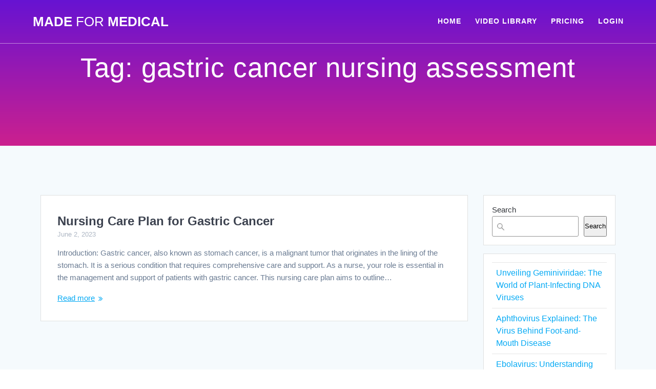

--- FILE ---
content_type: text/html; charset=UTF-8
request_url: https://www.madeformedical.com/tag/gastric-cancer-nursing-assessment/
body_size: 10786
content:
<!DOCTYPE html><html lang="en-US"><head><script data-no-optimize="1">var litespeed_docref=sessionStorage.getItem("litespeed_docref");litespeed_docref&&(Object.defineProperty(document,"referrer",{get:function(){return litespeed_docref}}),sessionStorage.removeItem("litespeed_docref"));</script> <meta charset="UTF-8"><link data-optimized="2" rel="stylesheet" href="https://www.madeformedical.com/wp-content/litespeed/css/c82a669f2c3b9775bcbfafa94d889230.css?ver=e26bb" /><meta name="viewport" content="width=device-width, initial-scale=1"><link rel="profile" href="https://gmpg.org/xfn/11"><meta name='robots' content='index, follow, max-image-preview:large, max-snippet:-1, max-video-preview:-1' /><title>gastric cancer nursing assessment Archives - Made For Medical</title><link rel="canonical" href="https://www.madeformedical.com/tag/gastric-cancer-nursing-assessment/" /><meta property="og:locale" content="en_US" /><meta property="og:type" content="article" /><meta property="og:title" content="gastric cancer nursing assessment Archives - Made For Medical" /><meta property="og:url" content="https://www.madeformedical.com/tag/gastric-cancer-nursing-assessment/" /><meta property="og:site_name" content="Made For Medical" /><meta name="twitter:card" content="summary_large_image" /><meta name="twitter:site" content="@madeformedical" /> <script type="application/ld+json" class="yoast-schema-graph">{"@context":"https://schema.org","@graph":[{"@type":"CollectionPage","@id":"https://www.madeformedical.com/tag/gastric-cancer-nursing-assessment/","url":"https://www.madeformedical.com/tag/gastric-cancer-nursing-assessment/","name":"gastric cancer nursing assessment Archives - Made For Medical","isPartOf":{"@id":"https://www.madeformedical.com/#website"},"breadcrumb":{"@id":"https://www.madeformedical.com/tag/gastric-cancer-nursing-assessment/#breadcrumb"},"inLanguage":"en-US"},{"@type":"BreadcrumbList","@id":"https://www.madeformedical.com/tag/gastric-cancer-nursing-assessment/#breadcrumb","itemListElement":[{"@type":"ListItem","position":1,"name":"Home","item":"https://www.madeformedical.com/"},{"@type":"ListItem","position":2,"name":"gastric cancer nursing assessment"}]},{"@type":"WebSite","@id":"https://www.madeformedical.com/#website","url":"https://www.madeformedical.com/","name":"Made For Medical","description":"Best Medical Lectures","publisher":{"@id":"https://www.madeformedical.com/#organization"},"potentialAction":[{"@type":"SearchAction","target":{"@type":"EntryPoint","urlTemplate":"https://www.madeformedical.com/?s={search_term_string}"},"query-input":{"@type":"PropertyValueSpecification","valueRequired":true,"valueName":"search_term_string"}}],"inLanguage":"en-US"},{"@type":"Organization","@id":"https://www.madeformedical.com/#organization","name":"Made For Medical","url":"https://www.madeformedical.com/","logo":{"@type":"ImageObject","inLanguage":"en-US","@id":"https://www.madeformedical.com/#/schema/logo/image/","url":"https://www.madeformedical.com/wp-content/uploads/2018/05/31958286_2000990523487239_1860347354637402112_n.jpg","contentUrl":"https://www.madeformedical.com/wp-content/uploads/2018/05/31958286_2000990523487239_1860347354637402112_n.jpg","width":640,"height":640,"caption":"Made For Medical"},"image":{"@id":"https://www.madeformedical.com/#/schema/logo/image/"},"sameAs":["https://facebook.com/madeformedical","https://x.com/madeformedical","https://instagram.com/madeformedical"]}]}</script> <link rel='dns-prefetch' href='//www.googletagmanager.com' /><link rel='dns-prefetch' href='//fonts.googleapis.com' /><link rel="alternate" type="application/rss+xml" title="Made For Medical &raquo; Feed" href="https://www.madeformedical.com/feed/" /><link rel="alternate" type="application/rss+xml" title="Made For Medical &raquo; Comments Feed" href="https://www.madeformedical.com/comments/feed/" /><link rel="alternate" type="application/rss+xml" title="Made For Medical &raquo; gastric cancer nursing assessment Tag Feed" href="https://www.madeformedical.com/tag/gastric-cancer-nursing-assessment/feed/" /><link rel='stylesheet' id='mesmerize-fonts-css' href="" data-href='https://fonts.googleapis.com/css?family=Open+Sans%3A300%2C400%2C600%2C700%2C300%2C400%2C600%2C700%7CMuli%3A300%2C300italic%2C400%2C400italic%2C600%2C600italic%2C700%2C700italic%2C900%2C900italic%2C300%2C300italic%2C400%2C400italic%2C600%2C600italic%2C700%2C700italic%2C900%2C900italic%7CPlayfair+Display%3A400%2C400italic%2C700%2C700italic%2C400%2C400italic%2C700%2C700italic%7CRoboto%3A300%7CAdvent+Pro%3Aregular%7CRaleway%3Aregular&#038;subset=latin%2Clatin-ext&#038;display=swap' type='text/css' media='all' /> <script type="litespeed/javascript" data-src="https://www.madeformedical.com/wp-includes/js/jquery/jquery.min.js" id="jquery-core-js"></script> 
 <script type="litespeed/javascript" data-src="https://www.googletagmanager.com/gtag/js?id=GT-WRCZXRG" id="google_gtagjs-js"></script> <script id="google_gtagjs-js-after" type="litespeed/javascript">window.dataLayer=window.dataLayer||[];function gtag(){dataLayer.push(arguments)}
gtag("set","linker",{"domains":["www.madeformedical.com"]});gtag("js",new Date());gtag("set","developer_id.dZTNiMT",!0);gtag("config","GT-WRCZXRG")</script> <link rel="https://api.w.org/" href="https://www.madeformedical.com/wp-json/" /><link rel="alternate" title="JSON" type="application/json" href="https://www.madeformedical.com/wp-json/wp/v2/tags/1342" /><link rel="EditURI" type="application/rsd+xml" title="RSD" href="https://www.madeformedical.com/xmlrpc.php?rsd" /><meta name="generator" content="WordPress 6.8.3" /><meta name="generator" content="Site Kit by Google 1.170.0" /><link rel="icon" href="https://www.madeformedical.com/wp-content/uploads/2018/05/cropped-31958286_2000990523487239_1860347354637402112_n-32x32.jpg" sizes="32x32" /><link rel="icon" href="https://www.madeformedical.com/wp-content/uploads/2018/05/cropped-31958286_2000990523487239_1860347354637402112_n-192x192.jpg" sizes="192x192" /><link rel="apple-touch-icon" href="https://www.madeformedical.com/wp-content/uploads/2018/05/cropped-31958286_2000990523487239_1860347354637402112_n-180x180.jpg" /><meta name="msapplication-TileImage" content="https://www.madeformedical.com/wp-content/uploads/2018/05/cropped-31958286_2000990523487239_1860347354637402112_n-270x270.jpg" /></head><body class="archive tag tag-gastric-cancer-nursing-assessment tag-1342 wp-theme-mesmerize-pro mesmerize-inner-page"><a class="skip-link screen-reader-text" href="#page-content">Skip to content</a><div  id="page-top" class="header-top"><div class="navigation-bar bordered"  data-sticky='0'  data-sticky-mobile='1'  data-sticky-to='top' ><div class="navigation-wrapper white-logo fixed-dark-logo"><div class="row basis-auto"><div class="logo_col col-xs col-sm-fit">
<a class="text-logo" data-type="group"  data-dynamic-mod="true" href="https://www.madeformedical.com/">Made<span style="font-weight: 300;" class="span12"> For</span> Medical</a></div><div class="main_menu_col col-xs"><div id="mainmenu_container" class="row"><ul id="main_menu" class="active-line-bottom main-menu dropdown-menu"><li id="menu-item-350" class="menu-item menu-item-type-custom menu-item-object-custom menu-item-home menu-item-350"><a href="https://www.madeformedical.com">HOME</a></li><li id="menu-item-194" class="menu-item menu-item-type-post_type menu-item-object-page menu-item-194"><a href="https://www.madeformedical.com/video-library/">VIDEO LIBRARY</a></li><li id="menu-item-220" class="menu-item menu-item-type-post_type menu-item-object-page menu-item-220"><a href="https://www.madeformedical.com/pricing/">PRICING</a></li><li id="menu-item-255" class="menu-item menu-item-type-custom menu-item-object-custom menu-item-255"><a href="https://members.madeformedical.com/login">LOGIN</a></li></ul></div>    <a href="#" data-component="offcanvas" data-target="#offcanvas-wrapper" data-direction="right" data-width="300px" data-push="false"><div class="bubble"></div>
<i class="fa fa-bars"></i>
</a><div id="offcanvas-wrapper" class="hide force-hide  offcanvas-right"><div class="offcanvas-top"><div class="logo-holder">
<a class="text-logo" data-type="group"  data-dynamic-mod="true" href="https://www.madeformedical.com/">Made<span style="font-weight: 300;" class="span12"> For</span> Medical</a></div></div><div id="offcanvas-menu" class="menu-primary-menu-container"><ul id="offcanvas_menu" class="offcanvas_menu"><li class="menu-item menu-item-type-custom menu-item-object-custom menu-item-home menu-item-350"><a href="https://www.madeformedical.com">HOME</a></li><li class="menu-item menu-item-type-post_type menu-item-object-page menu-item-194"><a href="https://www.madeformedical.com/video-library/">VIDEO LIBRARY</a></li><li class="menu-item menu-item-type-post_type menu-item-object-page menu-item-220"><a href="https://www.madeformedical.com/pricing/">PRICING</a></li><li class="menu-item menu-item-type-custom menu-item-object-custom menu-item-255"><a href="https://members.madeformedical.com/login">LOGIN</a></li></ul></div><div data-type="group"  data-dynamic-mod="true" class="social-icons">
<a target="_blank"  class="social-icon" href="https://facebook.com/madeformedical">
<i class="fa fa-facebook-official"></i>
</a>
<a target="_blank"  class="social-icon" href="https://twitter.com/madeformedical">
<i class="fa fa-twitter-square"></i>
</a>
<a target="_blank"  class="social-icon" href="https://instagram.com/madeformedical">
<i class="fa fa-instagram"></i>
</a></div></div></div></div></div></div></div><div id="page" class="site"><div class="header-wrapper"><div  class='header  plum_bath' style=''><div class="inner-header-description gridContainer"><div class="row header-description-row"><div class="col-xs col-xs-12"><h1 class="hero-title">
Tag: <span>gastric cancer nursing assessment</span></h1></div></div></div><div class='split-header'></div></div></div><div id='page-content' class="content blog-page"><div class="gridContainer gridContainer content"><div class="row"><div class="col-xs-12 col-sm-8 col-md-9"><div class="post-list row"   ><div class="post-list-item col-xs-12 space-bottom col-sm-12 col-md-12" data-masonry-width="col-sm-12.col-md-12"><div id="post-3869" class="blog-post card  post-3869 post type-post status-publish format-standard hentry category-nursing category-nursing-care-plans tag-gastric-cancer-nursing-assessment tag-gastric-cancer-nursing-care-plan tag-gastric-cancer-nursing-management tag-gastric-cancer-nursing-questions tag-gastric-carcinoma-nursing-interventions tag-gastrointestinal-cancer-nursing-management tag-nursing-care-plan-for-gastric-cancer tag-stomach-cancer-nursing-diagnosis tag-treatment-plan-for-stomach-cancer"><div class="post-content"><div class="col-xs-12 col-padding col-padding-xs"><h3 class="post-title">
<a href="https://www.madeformedical.com/nursing-care-plan-for-gastric-cancer/" rel="bookmark">
Nursing Care Plan for Gastric Cancer                    </a></h3><div class="post-meta small muted space-bottom-small">
<span class="date">June 2, 2023</span></div><div class="post-excerpt"><p>Introduction: Gastric cancer, also known as stomach cancer, is a malignant tumor that originates in the lining of the stomach. It is a serious condition that requires comprehensive care and support. As a nurse, your role is essential in the management and support of patients with gastric cancer. This nursing care plan aims to outline&hellip; <br /> <a class="read-more" href="https://www.madeformedical.com/nursing-care-plan-for-gastric-cancer/">Read more</a></p></div></div></div></div></div></div><div class="navigation-c"></div></div><div class="sidebar col-sm-4 col-md-3"><div class="sidebar-row"><div id="block-10" class="widget widget_block widget_search"><form role="search" method="get" action="https://www.madeformedical.com/" class="wp-block-search__button-outside wp-block-search__text-button wp-block-search"    ><label class="wp-block-search__label" for="wp-block-search__input-1" >Search</label><div class="wp-block-search__inside-wrapper " ><input class="wp-block-search__input" id="wp-block-search__input-1" placeholder="" value="" type="search" name="s" required /><button aria-label="Search" class="wp-block-search__button wp-element-button" type="submit" >Search</button></div></form></div><div id="block-11" class="widget widget_block widget_recent_entries"><ul class="wp-block-latest-posts__list wp-block-latest-posts"><li><a class="wp-block-latest-posts__post-title" href="https://www.madeformedical.com/unveiling-geminiviridae-the-world-of-plant-infecting-dna-viruses/">Unveiling Geminiviridae: The World of Plant-Infecting DNA Viruses</a></li><li><a class="wp-block-latest-posts__post-title" href="https://www.madeformedical.com/aphthovirus-explained-the-virus-behind-foot-and-mouth-disease/">Aphthovirus Explained: The Virus Behind Foot-and-Mouth Disease</a></li><li><a class="wp-block-latest-posts__post-title" href="https://www.madeformedical.com/ebolavirus-understanding-the-deadly-virus-and-its-impact-on-global-health/">Ebolavirus: Understanding the Deadly Virus and Its Impact on Global Health</a></li><li><a class="wp-block-latest-posts__post-title" href="https://www.madeformedical.com/mimivirus-the-discovery-that-redefined-the-boundaries-between-viruses-and-life/">Mimivirus: The Discovery That Redefined the Boundaries Between Viruses and Life</a></li><li><a class="wp-block-latest-posts__post-title" href="https://www.madeformedical.com/megavirus-a-giant-in-the-world-of-viruses-and-what-it-means-for-science/">Megavirus: A Giant in the World of Viruses and What It Means for Science</a></li></ul></div><div id="block-14" class="widget widget_block widget_recent_comments"><ol class="has-avatars has-dates has-excerpts wp-block-latest-comments"><li class="wp-block-latest-comments__comment"><img data-lazyloaded="1" src="[data-uri]" alt='' data-src='https://www.madeformedical.com/wp-content/litespeed/avatar/d66fc1785d0a3f0c09063f5b9526e19a.jpg?ver=1768690625' data-srcset='https://www.madeformedical.com/wp-content/litespeed/avatar/23494c9101089ad44ae88ce9d2f56aac.jpg?ver=1768690625 2x' class='avatar avatar-48 photo avatar-default wp-block-latest-comments__comment-avatar' height='48' width='48' /><article><footer class="wp-block-latest-comments__comment-meta"><span class="wp-block-latest-comments__comment-author">Pamela Zano</span> on <a class="wp-block-latest-comments__comment-link" href="https://www.madeformedical.com/nursing-care-plan-for-kaposi-sarcoma/#comment-6250">Nursing Care Plan For Kaposi&#8217;s Sarcoma</a><time datetime="2025-05-27T22:11:35+00:00" class="wp-block-latest-comments__comment-date">May 27, 2025</time></footer><div class="wp-block-latest-comments__comment-excerpt"><p>Thank you</p></div></article></li><li class="wp-block-latest-comments__comment"><img data-lazyloaded="1" src="[data-uri]" alt='' data-src='https://www.madeformedical.com/wp-content/litespeed/avatar/d66fc1785d0a3f0c09063f5b9526e19a.jpg?ver=1768690625' data-srcset='https://www.madeformedical.com/wp-content/litespeed/avatar/23494c9101089ad44ae88ce9d2f56aac.jpg?ver=1768690625 2x' class='avatar avatar-48 photo avatar-default wp-block-latest-comments__comment-avatar' height='48' width='48' /><article><footer class="wp-block-latest-comments__comment-meta"><span class="wp-block-latest-comments__comment-author">Mary Makina</span> on <a class="wp-block-latest-comments__comment-link" href="https://www.madeformedical.com/nursing-care-plan-for-under-water-seal-drainage/#comment-6248">Nursing Care Plan For Under Water Seal Drainage</a><time datetime="2025-05-27T18:57:08+00:00" class="wp-block-latest-comments__comment-date">May 27, 2025</time></footer><div class="wp-block-latest-comments__comment-excerpt"><p>I have learnt enough willing to learn more and more</p></div></article></li><li class="wp-block-latest-comments__comment"><img data-lazyloaded="1" src="[data-uri]" alt='' data-src='https://www.madeformedical.com/wp-content/litespeed/avatar/67c33838c4c530e8d2c6485b2f491684.jpg?ver=1768332451' data-srcset='https://www.madeformedical.com/wp-content/litespeed/avatar/1ee67449b78019721e56dd05a6a44095.jpg?ver=1768332451 2x' class='avatar avatar-48 photo wp-block-latest-comments__comment-avatar' height='48' width='48' /><article><footer class="wp-block-latest-comments__comment-meta"><span class="wp-block-latest-comments__comment-author">Jeannine Crerand</span> on <a class="wp-block-latest-comments__comment-link" href="https://www.madeformedical.com/nursing-care-plan-for-geriatric-patients/#comment-4121">Nursing Care Plan For Geriatric Patients</a><time datetime="2025-01-18T15:37:31+00:00" class="wp-block-latest-comments__comment-date">January 18, 2025</time></footer><div class="wp-block-latest-comments__comment-excerpt"><p>I found a lot of these ideas and suggestion very well thought out I also found this care plan suggestions&hellip;</p></div></article></li><li class="wp-block-latest-comments__comment"><img data-lazyloaded="1" src="[data-uri]" alt='' data-src='https://www.madeformedical.com/wp-content/litespeed/avatar/d66fc1785d0a3f0c09063f5b9526e19a.jpg?ver=1768690625' data-srcset='https://www.madeformedical.com/wp-content/litespeed/avatar/23494c9101089ad44ae88ce9d2f56aac.jpg?ver=1768690625 2x' class='avatar avatar-48 photo avatar-default wp-block-latest-comments__comment-avatar' height='48' width='48' /><article><footer class="wp-block-latest-comments__comment-meta"><span class="wp-block-latest-comments__comment-author">Wajih</span> on <a class="wp-block-latest-comments__comment-link" href="https://www.madeformedical.com/nursing-care-plan-for-stress/#comment-3532">Nursing Care Plan For Stress</a><time datetime="2024-12-11T18:29:44+00:00" class="wp-block-latest-comments__comment-date">December 11, 2024</time></footer><div class="wp-block-latest-comments__comment-excerpt"><p>I have learn a lot, thank so much to share such a good NCP.</p></div></article></li><li class="wp-block-latest-comments__comment"><img data-lazyloaded="1" src="[data-uri]" alt='' data-src='https://www.madeformedical.com/wp-content/litespeed/avatar/d66fc1785d0a3f0c09063f5b9526e19a.jpg?ver=1768690625' data-srcset='https://www.madeformedical.com/wp-content/litespeed/avatar/23494c9101089ad44ae88ce9d2f56aac.jpg?ver=1768690625 2x' class='avatar avatar-48 photo avatar-default wp-block-latest-comments__comment-avatar' height='48' width='48' /><article><footer class="wp-block-latest-comments__comment-meta"><span class="wp-block-latest-comments__comment-author">Taha Mohammed</span> on <a class="wp-block-latest-comments__comment-link" href="https://www.madeformedical.com/nursing-care-plan-for-kwashiorkor/#comment-2988">Nursing Care Plan for Kwashiorkor</a><time datetime="2024-11-06T11:49:48+00:00" class="wp-block-latest-comments__comment-date">November 6, 2024</time></footer><div class="wp-block-latest-comments__comment-excerpt"><p>Very good. I thanks my teacher</p></div></article></li></ol></div></div></div></div></div></div><div  class='footer footer-4'><div  class='footer-content  color-overlay' style=''><div class="gridContainer"><div class="row"><div class="col-sm-9 col-xs-12"><div class="row"><div class="col-sm-4"><div id="text-3" class="widget widget_text"><div class="textwidget"><p><strong><a href="https://www.madeformedical.com/terms-of-service">TERMS OF SERVICE</a></strong></p><p>&nbsp;</p><p><strong><a href="https://www.madeformedical.com/privacy-policy/">PRIVACY POLICY</a></strong></p></div></div></div><div class="col-sm-4"></div><div class="col-sm-4"><div id="text-7" class="widget widget_text"><div class="textwidget"><p><a href="https://www.madeformedical.com/video-library/"><strong>VIDEO LIBRARY</strong></a></p></div></div></div></div></div><div class="col-sm-3 col-xs-12"><div id="text-6" class="widget widget_text"><div class="textwidget"><p><strong><a href="https://www.madeformedical.com/pricing/">PRICING</a></strong></p><p><a href="https://www.madeformedical.com/contact-us"><strong>CONTACT US</strong></a></p></div></div><div data-type="group"  data-dynamic-mod="true" class="footer-social-icons"></div></div></div></div></div><div class="bottom-bar footer-bg-accent"><div class="gridContainer"><div class="row middle-xs center-xs v-spacing"><div><h4><span data-type="group"  data-dynamic-mod="true">Made For Medical</span></h4><p  class="copyright" data-type="group" >Copyrights © 2026. All rights reserved.</p></div></div></div></div></div></div> <script type="speculationrules">{"prefetch":[{"source":"document","where":{"and":[{"href_matches":"\/*"},{"not":{"href_matches":["\/wp-*.php","\/wp-admin\/*","\/wp-content\/uploads\/*","\/wp-content\/*","\/wp-content\/plugins\/*","\/wp-content\/themes\/mesmerize-pro\/*","\/*\\?(.+)"]}},{"not":{"selector_matches":"a[rel~=\"nofollow\"]"}},{"not":{"selector_matches":".no-prefetch, .no-prefetch a"}}]},"eagerness":"conservative"}]}</script> <div
id="pum-4780"
role="dialog"
aria-modal="false"
aria-labelledby="pum_popup_title_4780"
class="pum pum-overlay pum-theme-956 pum-theme-default-theme popmake-overlay click_open"
data-popmake="{&quot;id&quot;:4780,&quot;slug&quot;:&quot;join-us&quot;,&quot;theme_id&quot;:956,&quot;cookies&quot;:[],&quot;triggers&quot;:[{&quot;type&quot;:&quot;click_open&quot;,&quot;settings&quot;:{&quot;extra_selectors&quot;:&quot;&quot;,&quot;cookie_name&quot;:null}}],&quot;mobile_disabled&quot;:null,&quot;tablet_disabled&quot;:null,&quot;meta&quot;:{&quot;display&quot;:{&quot;stackable&quot;:false,&quot;overlay_disabled&quot;:false,&quot;scrollable_content&quot;:false,&quot;disable_reposition&quot;:false,&quot;size&quot;:false,&quot;responsive_min_width&quot;:false,&quot;responsive_min_width_unit&quot;:false,&quot;responsive_max_width&quot;:false,&quot;responsive_max_width_unit&quot;:false,&quot;custom_width&quot;:false,&quot;custom_width_unit&quot;:false,&quot;custom_height&quot;:false,&quot;custom_height_unit&quot;:false,&quot;custom_height_auto&quot;:false,&quot;location&quot;:false,&quot;position_from_trigger&quot;:false,&quot;position_top&quot;:false,&quot;position_left&quot;:false,&quot;position_bottom&quot;:false,&quot;position_right&quot;:false,&quot;position_fixed&quot;:false,&quot;animation_type&quot;:false,&quot;animation_speed&quot;:false,&quot;animation_origin&quot;:false,&quot;overlay_zindex&quot;:false,&quot;zindex&quot;:false},&quot;close&quot;:{&quot;text&quot;:false,&quot;button_delay&quot;:false,&quot;overlay_click&quot;:false,&quot;esc_press&quot;:false,&quot;f4_press&quot;:false},&quot;click_open&quot;:[]}}"><div id="popmake-4780" class="pum-container popmake theme-956 pum-responsive pum-responsive-medium responsive size-medium"><div id="pum_popup_title_4780" class="pum-title popmake-title">
JOIN US!!</div><div class="pum-content popmake-content" tabindex="0"><div class="" data-block="true" data-editor="5is39" data-offset-key="b1os4-0-0"><h3 data-offset-key="b1os4-0-0"></h3><h3 class="_1mf _1mj" style="text-align: center;" data-offset-key="b1os4-0-0"><strong>🌟FREE CMEs/CEs &#8211; 75% DISCOUNT &#8211; ENDS TODAY 🩺✨</strong></h3></div><div class="" data-block="true" data-editor="5is39" data-offset-key="6oqsa-0-0"><p class="_1mf _1mj" data-offset-key="6oqsa-0-0"><span data-offset-key="6oqsa-0-0"><br />
</span><span data-offset-key="6oqsa-0-0"><span style="font-weight: 600; background-color: transparent;">🚀 </span>Supercharge your medical knowledge with our exclusive video lectures tailored for <strong>YOU</strong>!!<br />
🚀<span style="background-color: transparent;">Unlock expert insights, earn <strong>FREE CME/CE</strong> credits, and learn quickly! </span>📚💡</span></p><p style="text-align: center;"><a class="button" href="https://www.madeformedical.com/best-medical-lectures-2/">LEARN MORE</a></p><div data-offset-key="6oqsa-0-0"></div><div data-offset-key="6oqsa-0-0"><img data-lazyloaded="1" src="[data-uri]" fetchpriority="high" decoding="async" class="size-medium wp-image-3422 aligncenter" data-src="https://www.madeformedical.com/wp-content/uploads/2020/06/Diabetes-Mellitus-300x169.jpg" alt="" width="300" height="169" data-srcset="https://www.madeformedical.com/wp-content/uploads/2020/06/Diabetes-Mellitus-300x169.jpg 300w, https://www.madeformedical.com/wp-content/uploads/2020/06/Diabetes-Mellitus-768x432.jpg 768w, https://www.madeformedical.com/wp-content/uploads/2020/06/Diabetes-Mellitus.jpg 960w" data-sizes="(max-width: 300px) 100vw, 300px" /></div></div></div>
<button type="button" class="pum-close popmake-close" aria-label="Close">
&#215;			</button></div></div> <script data-no-optimize="1">!function(t,e){"object"==typeof exports&&"undefined"!=typeof module?module.exports=e():"function"==typeof define&&define.amd?define(e):(t="undefined"!=typeof globalThis?globalThis:t||self).LazyLoad=e()}(this,function(){"use strict";function e(){return(e=Object.assign||function(t){for(var e=1;e<arguments.length;e++){var n,a=arguments[e];for(n in a)Object.prototype.hasOwnProperty.call(a,n)&&(t[n]=a[n])}return t}).apply(this,arguments)}function i(t){return e({},it,t)}function o(t,e){var n,a="LazyLoad::Initialized",i=new t(e);try{n=new CustomEvent(a,{detail:{instance:i}})}catch(t){(n=document.createEvent("CustomEvent")).initCustomEvent(a,!1,!1,{instance:i})}window.dispatchEvent(n)}function l(t,e){return t.getAttribute(gt+e)}function c(t){return l(t,bt)}function s(t,e){return function(t,e,n){e=gt+e;null!==n?t.setAttribute(e,n):t.removeAttribute(e)}(t,bt,e)}function r(t){return s(t,null),0}function u(t){return null===c(t)}function d(t){return c(t)===vt}function f(t,e,n,a){t&&(void 0===a?void 0===n?t(e):t(e,n):t(e,n,a))}function _(t,e){nt?t.classList.add(e):t.className+=(t.className?" ":"")+e}function v(t,e){nt?t.classList.remove(e):t.className=t.className.replace(new RegExp("(^|\\s+)"+e+"(\\s+|$)")," ").replace(/^\s+/,"").replace(/\s+$/,"")}function g(t){return t.llTempImage}function b(t,e){!e||(e=e._observer)&&e.unobserve(t)}function p(t,e){t&&(t.loadingCount+=e)}function h(t,e){t&&(t.toLoadCount=e)}function n(t){for(var e,n=[],a=0;e=t.children[a];a+=1)"SOURCE"===e.tagName&&n.push(e);return n}function m(t,e){(t=t.parentNode)&&"PICTURE"===t.tagName&&n(t).forEach(e)}function a(t,e){n(t).forEach(e)}function E(t){return!!t[st]}function I(t){return t[st]}function y(t){return delete t[st]}function A(e,t){var n;E(e)||(n={},t.forEach(function(t){n[t]=e.getAttribute(t)}),e[st]=n)}function k(a,t){var i;E(a)&&(i=I(a),t.forEach(function(t){var e,n;e=a,(t=i[n=t])?e.setAttribute(n,t):e.removeAttribute(n)}))}function L(t,e,n){_(t,e.class_loading),s(t,ut),n&&(p(n,1),f(e.callback_loading,t,n))}function w(t,e,n){n&&t.setAttribute(e,n)}function x(t,e){w(t,ct,l(t,e.data_sizes)),w(t,rt,l(t,e.data_srcset)),w(t,ot,l(t,e.data_src))}function O(t,e,n){var a=l(t,e.data_bg_multi),i=l(t,e.data_bg_multi_hidpi);(a=at&&i?i:a)&&(t.style.backgroundImage=a,n=n,_(t=t,(e=e).class_applied),s(t,ft),n&&(e.unobserve_completed&&b(t,e),f(e.callback_applied,t,n)))}function N(t,e){!e||0<e.loadingCount||0<e.toLoadCount||f(t.callback_finish,e)}function C(t,e,n){t.addEventListener(e,n),t.llEvLisnrs[e]=n}function M(t){return!!t.llEvLisnrs}function z(t){if(M(t)){var e,n,a=t.llEvLisnrs;for(e in a){var i=a[e];n=e,i=i,t.removeEventListener(n,i)}delete t.llEvLisnrs}}function R(t,e,n){var a;delete t.llTempImage,p(n,-1),(a=n)&&--a.toLoadCount,v(t,e.class_loading),e.unobserve_completed&&b(t,n)}function T(o,r,c){var l=g(o)||o;M(l)||function(t,e,n){M(t)||(t.llEvLisnrs={});var a="VIDEO"===t.tagName?"loadeddata":"load";C(t,a,e),C(t,"error",n)}(l,function(t){var e,n,a,i;n=r,a=c,i=d(e=o),R(e,n,a),_(e,n.class_loaded),s(e,dt),f(n.callback_loaded,e,a),i||N(n,a),z(l)},function(t){var e,n,a,i;n=r,a=c,i=d(e=o),R(e,n,a),_(e,n.class_error),s(e,_t),f(n.callback_error,e,a),i||N(n,a),z(l)})}function G(t,e,n){var a,i,o,r,c;t.llTempImage=document.createElement("IMG"),T(t,e,n),E(c=t)||(c[st]={backgroundImage:c.style.backgroundImage}),o=n,r=l(a=t,(i=e).data_bg),c=l(a,i.data_bg_hidpi),(r=at&&c?c:r)&&(a.style.backgroundImage='url("'.concat(r,'")'),g(a).setAttribute(ot,r),L(a,i,o)),O(t,e,n)}function D(t,e,n){var a;T(t,e,n),a=e,e=n,(t=It[(n=t).tagName])&&(t(n,a),L(n,a,e))}function V(t,e,n){var a;a=t,(-1<yt.indexOf(a.tagName)?D:G)(t,e,n)}function F(t,e,n){var a;t.setAttribute("loading","lazy"),T(t,e,n),a=e,(e=It[(n=t).tagName])&&e(n,a),s(t,vt)}function j(t){t.removeAttribute(ot),t.removeAttribute(rt),t.removeAttribute(ct)}function P(t){m(t,function(t){k(t,Et)}),k(t,Et)}function S(t){var e;(e=At[t.tagName])?e(t):E(e=t)&&(t=I(e),e.style.backgroundImage=t.backgroundImage)}function U(t,e){var n;S(t),n=e,u(e=t)||d(e)||(v(e,n.class_entered),v(e,n.class_exited),v(e,n.class_applied),v(e,n.class_loading),v(e,n.class_loaded),v(e,n.class_error)),r(t),y(t)}function $(t,e,n,a){var i;n.cancel_on_exit&&(c(t)!==ut||"IMG"===t.tagName&&(z(t),m(i=t,function(t){j(t)}),j(i),P(t),v(t,n.class_loading),p(a,-1),r(t),f(n.callback_cancel,t,e,a)))}function q(t,e,n,a){var i,o,r=(o=t,0<=pt.indexOf(c(o)));s(t,"entered"),_(t,n.class_entered),v(t,n.class_exited),i=t,o=a,n.unobserve_entered&&b(i,o),f(n.callback_enter,t,e,a),r||V(t,n,a)}function H(t){return t.use_native&&"loading"in HTMLImageElement.prototype}function B(t,i,o){t.forEach(function(t){return(a=t).isIntersecting||0<a.intersectionRatio?q(t.target,t,i,o):(e=t.target,n=t,a=i,t=o,void(u(e)||(_(e,a.class_exited),$(e,n,a,t),f(a.callback_exit,e,n,t))));var e,n,a})}function J(e,n){var t;et&&!H(e)&&(n._observer=new IntersectionObserver(function(t){B(t,e,n)},{root:(t=e).container===document?null:t.container,rootMargin:t.thresholds||t.threshold+"px"}))}function K(t){return Array.prototype.slice.call(t)}function Q(t){return t.container.querySelectorAll(t.elements_selector)}function W(t){return c(t)===_t}function X(t,e){return e=t||Q(e),K(e).filter(u)}function Y(e,t){var n;(n=Q(e),K(n).filter(W)).forEach(function(t){v(t,e.class_error),r(t)}),t.update()}function t(t,e){var n,a,t=i(t);this._settings=t,this.loadingCount=0,J(t,this),n=t,a=this,Z&&window.addEventListener("online",function(){Y(n,a)}),this.update(e)}var Z="undefined"!=typeof window,tt=Z&&!("onscroll"in window)||"undefined"!=typeof navigator&&/(gle|ing|ro)bot|crawl|spider/i.test(navigator.userAgent),et=Z&&"IntersectionObserver"in window,nt=Z&&"classList"in document.createElement("p"),at=Z&&1<window.devicePixelRatio,it={elements_selector:".lazy",container:tt||Z?document:null,threshold:300,thresholds:null,data_src:"src",data_srcset:"srcset",data_sizes:"sizes",data_bg:"bg",data_bg_hidpi:"bg-hidpi",data_bg_multi:"bg-multi",data_bg_multi_hidpi:"bg-multi-hidpi",data_poster:"poster",class_applied:"applied",class_loading:"litespeed-loading",class_loaded:"litespeed-loaded",class_error:"error",class_entered:"entered",class_exited:"exited",unobserve_completed:!0,unobserve_entered:!1,cancel_on_exit:!0,callback_enter:null,callback_exit:null,callback_applied:null,callback_loading:null,callback_loaded:null,callback_error:null,callback_finish:null,callback_cancel:null,use_native:!1},ot="src",rt="srcset",ct="sizes",lt="poster",st="llOriginalAttrs",ut="loading",dt="loaded",ft="applied",_t="error",vt="native",gt="data-",bt="ll-status",pt=[ut,dt,ft,_t],ht=[ot],mt=[ot,lt],Et=[ot,rt,ct],It={IMG:function(t,e){m(t,function(t){A(t,Et),x(t,e)}),A(t,Et),x(t,e)},IFRAME:function(t,e){A(t,ht),w(t,ot,l(t,e.data_src))},VIDEO:function(t,e){a(t,function(t){A(t,ht),w(t,ot,l(t,e.data_src))}),A(t,mt),w(t,lt,l(t,e.data_poster)),w(t,ot,l(t,e.data_src)),t.load()}},yt=["IMG","IFRAME","VIDEO"],At={IMG:P,IFRAME:function(t){k(t,ht)},VIDEO:function(t){a(t,function(t){k(t,ht)}),k(t,mt),t.load()}},kt=["IMG","IFRAME","VIDEO"];return t.prototype={update:function(t){var e,n,a,i=this._settings,o=X(t,i);{if(h(this,o.length),!tt&&et)return H(i)?(e=i,n=this,o.forEach(function(t){-1!==kt.indexOf(t.tagName)&&F(t,e,n)}),void h(n,0)):(t=this._observer,i=o,t.disconnect(),a=t,void i.forEach(function(t){a.observe(t)}));this.loadAll(o)}},destroy:function(){this._observer&&this._observer.disconnect(),Q(this._settings).forEach(function(t){y(t)}),delete this._observer,delete this._settings,delete this.loadingCount,delete this.toLoadCount},loadAll:function(t){var e=this,n=this._settings;X(t,n).forEach(function(t){b(t,e),V(t,n,e)})},restoreAll:function(){var e=this._settings;Q(e).forEach(function(t){U(t,e)})}},t.load=function(t,e){e=i(e);V(t,e)},t.resetStatus=function(t){r(t)},Z&&function(t,e){if(e)if(e.length)for(var n,a=0;n=e[a];a+=1)o(t,n);else o(t,e)}(t,window.lazyLoadOptions),t});!function(e,t){"use strict";function a(){t.body.classList.add("litespeed_lazyloaded")}function n(){console.log("[LiteSpeed] Start Lazy Load Images"),d=new LazyLoad({elements_selector:"[data-lazyloaded]",callback_finish:a}),o=function(){d.update()},e.MutationObserver&&new MutationObserver(o).observe(t.documentElement,{childList:!0,subtree:!0,attributes:!0})}var d,o;e.addEventListener?e.addEventListener("load",n,!1):e.attachEvent("onload",n)}(window,document);</script><script data-no-optimize="1">var litespeed_vary=document.cookie.replace(/(?:(?:^|.*;\s*)_lscache_vary\s*\=\s*([^;]*).*$)|^.*$/,"");litespeed_vary||fetch("/wp-content/plugins/litespeed-cache/guest.vary.php",{method:"POST",cache:"no-cache",redirect:"follow"}).then(e=>e.json()).then(e=>{console.log(e),e.hasOwnProperty("reload")&&"yes"==e.reload&&(sessionStorage.setItem("litespeed_docref",document.referrer),window.location.reload(!0))});</script><script data-optimized="1" type="litespeed/javascript" data-src="https://www.madeformedical.com/wp-content/litespeed/js/3908def836a242b7702139f3bb1bf98d.js?ver=e26bb"></script><script>const litespeed_ui_events=["mouseover","click","keydown","wheel","touchmove","touchstart"];var urlCreator=window.URL||window.webkitURL;function litespeed_load_delayed_js_force(){console.log("[LiteSpeed] Start Load JS Delayed"),litespeed_ui_events.forEach(e=>{window.removeEventListener(e,litespeed_load_delayed_js_force,{passive:!0})}),document.querySelectorAll("iframe[data-litespeed-src]").forEach(e=>{e.setAttribute("src",e.getAttribute("data-litespeed-src"))}),"loading"==document.readyState?window.addEventListener("DOMContentLoaded",litespeed_load_delayed_js):litespeed_load_delayed_js()}litespeed_ui_events.forEach(e=>{window.addEventListener(e,litespeed_load_delayed_js_force,{passive:!0})});async function litespeed_load_delayed_js(){let t=[];for(var d in document.querySelectorAll('script[type="litespeed/javascript"]').forEach(e=>{t.push(e)}),t)await new Promise(e=>litespeed_load_one(t[d],e));document.dispatchEvent(new Event("DOMContentLiteSpeedLoaded")),window.dispatchEvent(new Event("DOMContentLiteSpeedLoaded"))}function litespeed_load_one(t,e){console.log("[LiteSpeed] Load ",t);var d=document.createElement("script");d.addEventListener("load",e),d.addEventListener("error",e),t.getAttributeNames().forEach(e=>{"type"!=e&&d.setAttribute("data-src"==e?"src":e,t.getAttribute(e))});let a=!(d.type="text/javascript");!d.src&&t.textContent&&(d.src=litespeed_inline2src(t.textContent),a=!0),t.after(d),t.remove(),a&&e()}function litespeed_inline2src(t){try{var d=urlCreator.createObjectURL(new Blob([t.replace(/^(?:<!--)?(.*?)(?:-->)?$/gm,"$1")],{type:"text/javascript"}))}catch(e){d="data:text/javascript;base64,"+btoa(t.replace(/^(?:<!--)?(.*?)(?:-->)?$/gm,"$1"))}return d}</script><script defer src="https://static.cloudflareinsights.com/beacon.min.js/vcd15cbe7772f49c399c6a5babf22c1241717689176015" integrity="sha512-ZpsOmlRQV6y907TI0dKBHq9Md29nnaEIPlkf84rnaERnq6zvWvPUqr2ft8M1aS28oN72PdrCzSjY4U6VaAw1EQ==" data-cf-beacon='{"version":"2024.11.0","token":"323e1ffea34c457c901ae9199d674e82","r":1,"server_timing":{"name":{"cfCacheStatus":true,"cfEdge":true,"cfExtPri":true,"cfL4":true,"cfOrigin":true,"cfSpeedBrain":true},"location_startswith":null}}' crossorigin="anonymous"></script>
</body></html>
<!-- Page optimized by LiteSpeed Cache @2026-01-18 06:31:03 -->

<!-- Page supported by LiteSpeed Cache 7.2 on 2026-01-18 06:31:03 -->
<!-- Guest Mode -->
<!-- QUIC.cloud UCSS in queue -->